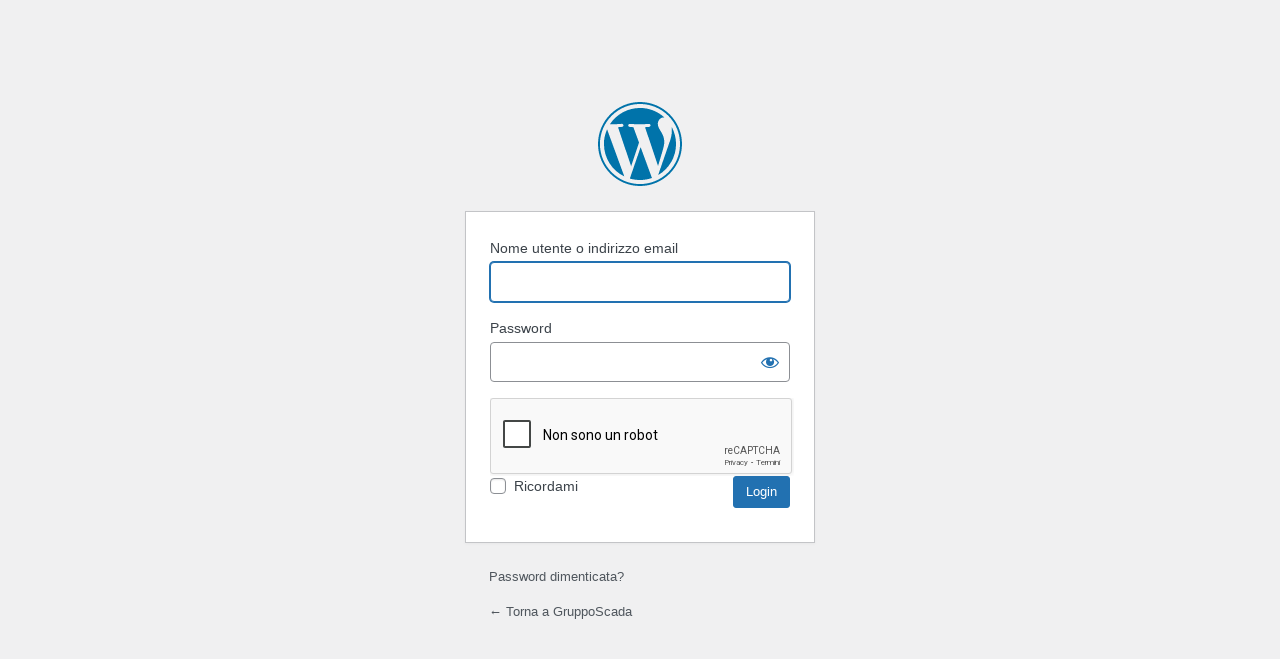

--- FILE ---
content_type: text/html; charset=UTF-8
request_url: https://www.grupposcada.it/scada/wp-login.php
body_size: 2823
content:
<!DOCTYPE html>
	<html lang="it-IT">
	<head>
	<meta http-equiv="Content-Type" content="text/html; charset=UTF-8" />
	<title>Login &lsaquo; GruppoScada &#8212; WordPress</title>
		<script src="https://www.google.com/recaptcha/api.js?hl=it" async defer></script>
    <style type="text/css">
        #login {
            width: 350px !important;
        }
		.x_recaptcha_error {
			color:#F00;
			font-weight: 900;
		}
		.x_recaptcha_wrapper {
			padding-bottom: 4%;
		}
    </style>
<meta name='robots' content='max-image-preview:large, noindex, noarchive' />
<link rel='dns-prefetch' href='//s.w.org' />
<script type='text/javascript' src='https://www.grupposcada.it/scada/wp-includes/js/jquery/jquery.min.js?ver=3.6.0' id='jquery-core-js'></script>
<script type='text/javascript' src='https://www.grupposcada.it/scada/wp-includes/js/jquery/jquery-migrate.min.js?ver=3.3.2' id='jquery-migrate-js'></script>
<script type='text/javascript' src='https://www.grupposcada.it/scada/wp-content/plugins/mailchimp/js/scrollTo.js?ver=1.5.8' id='jquery_scrollto-js'></script>
<script type='text/javascript' src='https://www.grupposcada.it/scada/wp-includes/js/jquery/jquery.form.min.js?ver=4.3.0' id='jquery-form-js'></script>
<script type='text/javascript' id='mailchimpSF_main_js-js-extra'>
/* <![CDATA[ */
var mailchimpSF = {"ajax_url":"https:\/\/www.grupposcada.it\/scada\/"};
/* ]]> */
</script>
<script type='text/javascript' src='https://www.grupposcada.it/scada/wp-content/plugins/mailchimp/js/mailchimp.js?ver=1.5.8' id='mailchimpSF_main_js-js'></script>
<script type='text/javascript' src='https://www.grupposcada.it/scada/wp-includes/js/jquery/ui/core.min.js?ver=1.12.1' id='jquery-ui-core-js'></script>
<script type='text/javascript' src='https://www.grupposcada.it/scada/wp-content/plugins/mailchimp/js/datepicker.js?ver=5.8.3' id='datepicker-js'></script>
<link rel='stylesheet' id='flick-css'  href='https://www.grupposcada.it/scada/wp-content/plugins/mailchimp/css/flick/flick.css?ver=5.8.3' type='text/css' media='all' />
<link rel='stylesheet' id='mailchimpSF_main_css-css'  href='https://www.grupposcada.it/scada/scada/?mcsf_action=main_css&#038;ver=5.8.3' type='text/css' media='all' />
<!--[if IE]>
<link rel='stylesheet' id='mailchimpSF_ie_css-css'  href='https://www.grupposcada.it/scada/wp-content/plugins/mailchimp/css/ie.css?ver=5.8.3' type='text/css' media='all' />
<![endif]-->
<link rel='stylesheet' id='dashicons-css'  href='https://www.grupposcada.it/scada/wp-includes/css/dashicons.min.css?ver=5.8.3' type='text/css' media='all' />
<link rel='stylesheet' id='buttons-css'  href='https://www.grupposcada.it/scada/wp-includes/css/buttons.min.css?ver=5.8.3' type='text/css' media='all' />
<link rel='stylesheet' id='forms-css'  href='https://www.grupposcada.it/scada/wp-admin/css/forms.min.css?ver=5.8.3' type='text/css' media='all' />
<link rel='stylesheet' id='l10n-css'  href='https://www.grupposcada.it/scada/wp-admin/css/l10n.min.css?ver=5.8.3' type='text/css' media='all' />
<link rel='stylesheet' id='login-css'  href='https://www.grupposcada.it/scada/wp-admin/css/login.min.css?ver=5.8.3' type='text/css' media='all' />
	<meta name='referrer' content='strict-origin-when-cross-origin' />
		<meta name="viewport" content="width=device-width" />
		</head>
	<body class="login no-js login-action-login wp-core-ui  locale-it-it">
	<script type="text/javascript">
		document.body.className = document.body.className.replace('no-js','js');
	</script>
		<div id="login">
		<h1><a href="https://it.wordpress.org/">Powered by WordPress</a></h1>
	
		<form name="loginform" id="loginform" action="https://www.grupposcada.it/scada/wp-login.php" method="post">
			<p>
				<label for="user_login">Nome utente o indirizzo email</label>
				<input type="text" name="log" id="user_login" class="input" value="" size="20" autocapitalize="off" />
			</p>

			<div class="user-pass-wrap">
				<label for="user_pass">Password</label>
				<div class="wp-pwd">
					<input type="password" name="pwd" id="user_pass" class="input password-input" value="" size="20" />
					<button type="button" class="button button-secondary wp-hide-pw hide-if-no-js" data-toggle="0" aria-label="Mostra password">
						<span class="dashicons dashicons-visibility" aria-hidden="true"></span>
					</button>
				</div>
			</div>
			
			<div class="x_recaptcha_wrapper"><div class="g-recaptcha" data-sitekey="6Ld1sCATAAAAAOEAwC8LsXC_fAFEthZSbLqE6jYX" data-theme="light"></div></div>			<p class="forgetmenot"><input name="rememberme" type="checkbox" id="rememberme" value="forever"  /> <label for="rememberme">Ricordami</label></p>
			<p class="submit">
				<input type="submit" name="wp-submit" id="wp-submit" class="button button-primary button-large" value="Login" />
									<input type="hidden" name="redirect_to" value="https://www.grupposcada.it/scada/wp-admin/" />
									<input type="hidden" name="testcookie" value="1" />
			</p>
		</form>

					<p id="nav">
								<a href="https://www.grupposcada.it/scada/wp-login.php?action=lostpassword">Password dimenticata?</a>
			</p>
					<script type="text/javascript">
			function wp_attempt_focus() {setTimeout( function() {try {d = document.getElementById( "user_login" );d.focus(); d.select();} catch( er ) {}}, 200);}
wp_attempt_focus();
if ( typeof wpOnload === 'function' ) { wpOnload() }		</script>
				<p id="backtoblog">
			<a href="https://www.grupposcada.it/scada/">&larr; Torna a GruppoScada</a>		</p>
			</div>
	<script type='text/javascript' id='zxcvbn-async-js-extra'>
/* <![CDATA[ */
var _zxcvbnSettings = {"src":"https:\/\/www.grupposcada.it\/scada\/wp-includes\/js\/zxcvbn.min.js"};
/* ]]> */
</script>
<script type='text/javascript' src='https://www.grupposcada.it/scada/wp-includes/js/zxcvbn-async.min.js?ver=1.0' id='zxcvbn-async-js'></script>
<script type='text/javascript' src='https://www.grupposcada.it/scada/wp-includes/js/dist/vendor/regenerator-runtime.min.js?ver=0.13.7' id='regenerator-runtime-js'></script>
<script type='text/javascript' src='https://www.grupposcada.it/scada/wp-includes/js/dist/vendor/wp-polyfill.min.js?ver=3.15.0' id='wp-polyfill-js'></script>
<script type='text/javascript' src='https://www.grupposcada.it/scada/wp-includes/js/dist/hooks.min.js?ver=a7edae857aab69d69fa10d5aef23a5de' id='wp-hooks-js'></script>
<script type='text/javascript' src='https://www.grupposcada.it/scada/wp-includes/js/dist/i18n.min.js?ver=5f1269854226b4dd90450db411a12b79' id='wp-i18n-js'></script>
<script type='text/javascript' id='wp-i18n-js-after'>
wp.i18n.setLocaleData( { 'text direction\u0004ltr': [ 'ltr' ] } );
</script>
<script type='text/javascript' id='password-strength-meter-js-extra'>
/* <![CDATA[ */
var pwsL10n = {"unknown":"Efficacia della password sconosciuta","short":"Molto debole","bad":"Debole","good":"Media","strong":"Forte","mismatch":"Mancata corrispondenza"};
/* ]]> */
</script>
<script type='text/javascript' id='password-strength-meter-js-translations'>
( function( domain, translations ) {
	var localeData = translations.locale_data[ domain ] || translations.locale_data.messages;
	localeData[""].domain = domain;
	wp.i18n.setLocaleData( localeData, domain );
} )( "default", {"translation-revision-date":"2022-01-20 09:08:41+0000","generator":"GlotPress\/3.0.0-alpha.2","domain":"messages","locale_data":{"messages":{"":{"domain":"messages","plural-forms":"nplurals=2; plural=n != 1;","lang":"it"},"%1$s is deprecated since version %2$s! Use %3$s instead. Please consider writing more inclusive code.":["%1$s \u00e8 deprecata sin dalla versione %2$s! Usa %3$s al suo posto. Prova a scrivere del codice pi\u00f9 inclusivo."]}},"comment":{"reference":"wp-admin\/js\/password-strength-meter.js"}} );
</script>
<script type='text/javascript' src='https://www.grupposcada.it/scada/wp-admin/js/password-strength-meter.min.js?ver=5.8.3' id='password-strength-meter-js'></script>
<script type='text/javascript' src='https://www.grupposcada.it/scada/wp-includes/js/underscore.min.js?ver=1.13.1' id='underscore-js'></script>
<script type='text/javascript' id='wp-util-js-extra'>
/* <![CDATA[ */
var _wpUtilSettings = {"ajax":{"url":"\/scada\/wp-admin\/admin-ajax.php"}};
/* ]]> */
</script>
<script type='text/javascript' src='https://www.grupposcada.it/scada/wp-includes/js/wp-util.min.js?ver=5.8.3' id='wp-util-js'></script>
<script type='text/javascript' id='user-profile-js-extra'>
/* <![CDATA[ */
var userProfileL10n = {"user_id":"0","nonce":"f8e23d9935"};
/* ]]> */
</script>
<script type='text/javascript' id='user-profile-js-translations'>
( function( domain, translations ) {
	var localeData = translations.locale_data[ domain ] || translations.locale_data.messages;
	localeData[""].domain = domain;
	wp.i18n.setLocaleData( localeData, domain );
} )( "default", {"translation-revision-date":"2022-01-20 09:08:41+0000","generator":"GlotPress\/3.0.0-alpha.2","domain":"messages","locale_data":{"messages":{"":{"domain":"messages","plural-forms":"nplurals=2; plural=n != 1;","lang":"it"},"Your new password has not been saved.":["La tua nuova password non \u00e8 stata salvata."],"Hide":["Nascondi"],"Show":["Visualizza"],"Show password":["Mostra password"],"Confirm use of weak password":["Conferma l'uso della password debole."],"Hide password":["Nascondi password"]}},"comment":{"reference":"wp-admin\/js\/user-profile.js"}} );
</script>
<script type='text/javascript' src='https://www.grupposcada.it/scada/wp-admin/js/user-profile.min.js?ver=5.8.3' id='user-profile-js'></script>
	<div class="clear"></div>
	<script defer src="https://static.cloudflareinsights.com/beacon.min.js/vcd15cbe7772f49c399c6a5babf22c1241717689176015" integrity="sha512-ZpsOmlRQV6y907TI0dKBHq9Md29nnaEIPlkf84rnaERnq6zvWvPUqr2ft8M1aS28oN72PdrCzSjY4U6VaAw1EQ==" data-cf-beacon='{"version":"2024.11.0","token":"210168ca103c44c4945481c787bd7867","r":1,"server_timing":{"name":{"cfCacheStatus":true,"cfEdge":true,"cfExtPri":true,"cfL4":true,"cfOrigin":true,"cfSpeedBrain":true},"location_startswith":null}}' crossorigin="anonymous"></script>
</body>
	</html>
	

--- FILE ---
content_type: text/html; charset=utf-8
request_url: https://www.google.com/recaptcha/api2/anchor?ar=1&k=6Ld1sCATAAAAAOEAwC8LsXC_fAFEthZSbLqE6jYX&co=aHR0cHM6Ly93d3cuZ3J1cHBvc2NhZGEuaXQ6NDQz&hl=it&v=PoyoqOPhxBO7pBk68S4YbpHZ&theme=light&size=normal&anchor-ms=20000&execute-ms=30000&cb=yvxmnw2ku7no
body_size: 49605
content:
<!DOCTYPE HTML><html dir="ltr" lang="it"><head><meta http-equiv="Content-Type" content="text/html; charset=UTF-8">
<meta http-equiv="X-UA-Compatible" content="IE=edge">
<title>reCAPTCHA</title>
<style type="text/css">
/* cyrillic-ext */
@font-face {
  font-family: 'Roboto';
  font-style: normal;
  font-weight: 400;
  font-stretch: 100%;
  src: url(//fonts.gstatic.com/s/roboto/v48/KFO7CnqEu92Fr1ME7kSn66aGLdTylUAMa3GUBHMdazTgWw.woff2) format('woff2');
  unicode-range: U+0460-052F, U+1C80-1C8A, U+20B4, U+2DE0-2DFF, U+A640-A69F, U+FE2E-FE2F;
}
/* cyrillic */
@font-face {
  font-family: 'Roboto';
  font-style: normal;
  font-weight: 400;
  font-stretch: 100%;
  src: url(//fonts.gstatic.com/s/roboto/v48/KFO7CnqEu92Fr1ME7kSn66aGLdTylUAMa3iUBHMdazTgWw.woff2) format('woff2');
  unicode-range: U+0301, U+0400-045F, U+0490-0491, U+04B0-04B1, U+2116;
}
/* greek-ext */
@font-face {
  font-family: 'Roboto';
  font-style: normal;
  font-weight: 400;
  font-stretch: 100%;
  src: url(//fonts.gstatic.com/s/roboto/v48/KFO7CnqEu92Fr1ME7kSn66aGLdTylUAMa3CUBHMdazTgWw.woff2) format('woff2');
  unicode-range: U+1F00-1FFF;
}
/* greek */
@font-face {
  font-family: 'Roboto';
  font-style: normal;
  font-weight: 400;
  font-stretch: 100%;
  src: url(//fonts.gstatic.com/s/roboto/v48/KFO7CnqEu92Fr1ME7kSn66aGLdTylUAMa3-UBHMdazTgWw.woff2) format('woff2');
  unicode-range: U+0370-0377, U+037A-037F, U+0384-038A, U+038C, U+038E-03A1, U+03A3-03FF;
}
/* math */
@font-face {
  font-family: 'Roboto';
  font-style: normal;
  font-weight: 400;
  font-stretch: 100%;
  src: url(//fonts.gstatic.com/s/roboto/v48/KFO7CnqEu92Fr1ME7kSn66aGLdTylUAMawCUBHMdazTgWw.woff2) format('woff2');
  unicode-range: U+0302-0303, U+0305, U+0307-0308, U+0310, U+0312, U+0315, U+031A, U+0326-0327, U+032C, U+032F-0330, U+0332-0333, U+0338, U+033A, U+0346, U+034D, U+0391-03A1, U+03A3-03A9, U+03B1-03C9, U+03D1, U+03D5-03D6, U+03F0-03F1, U+03F4-03F5, U+2016-2017, U+2034-2038, U+203C, U+2040, U+2043, U+2047, U+2050, U+2057, U+205F, U+2070-2071, U+2074-208E, U+2090-209C, U+20D0-20DC, U+20E1, U+20E5-20EF, U+2100-2112, U+2114-2115, U+2117-2121, U+2123-214F, U+2190, U+2192, U+2194-21AE, U+21B0-21E5, U+21F1-21F2, U+21F4-2211, U+2213-2214, U+2216-22FF, U+2308-230B, U+2310, U+2319, U+231C-2321, U+2336-237A, U+237C, U+2395, U+239B-23B7, U+23D0, U+23DC-23E1, U+2474-2475, U+25AF, U+25B3, U+25B7, U+25BD, U+25C1, U+25CA, U+25CC, U+25FB, U+266D-266F, U+27C0-27FF, U+2900-2AFF, U+2B0E-2B11, U+2B30-2B4C, U+2BFE, U+3030, U+FF5B, U+FF5D, U+1D400-1D7FF, U+1EE00-1EEFF;
}
/* symbols */
@font-face {
  font-family: 'Roboto';
  font-style: normal;
  font-weight: 400;
  font-stretch: 100%;
  src: url(//fonts.gstatic.com/s/roboto/v48/KFO7CnqEu92Fr1ME7kSn66aGLdTylUAMaxKUBHMdazTgWw.woff2) format('woff2');
  unicode-range: U+0001-000C, U+000E-001F, U+007F-009F, U+20DD-20E0, U+20E2-20E4, U+2150-218F, U+2190, U+2192, U+2194-2199, U+21AF, U+21E6-21F0, U+21F3, U+2218-2219, U+2299, U+22C4-22C6, U+2300-243F, U+2440-244A, U+2460-24FF, U+25A0-27BF, U+2800-28FF, U+2921-2922, U+2981, U+29BF, U+29EB, U+2B00-2BFF, U+4DC0-4DFF, U+FFF9-FFFB, U+10140-1018E, U+10190-1019C, U+101A0, U+101D0-101FD, U+102E0-102FB, U+10E60-10E7E, U+1D2C0-1D2D3, U+1D2E0-1D37F, U+1F000-1F0FF, U+1F100-1F1AD, U+1F1E6-1F1FF, U+1F30D-1F30F, U+1F315, U+1F31C, U+1F31E, U+1F320-1F32C, U+1F336, U+1F378, U+1F37D, U+1F382, U+1F393-1F39F, U+1F3A7-1F3A8, U+1F3AC-1F3AF, U+1F3C2, U+1F3C4-1F3C6, U+1F3CA-1F3CE, U+1F3D4-1F3E0, U+1F3ED, U+1F3F1-1F3F3, U+1F3F5-1F3F7, U+1F408, U+1F415, U+1F41F, U+1F426, U+1F43F, U+1F441-1F442, U+1F444, U+1F446-1F449, U+1F44C-1F44E, U+1F453, U+1F46A, U+1F47D, U+1F4A3, U+1F4B0, U+1F4B3, U+1F4B9, U+1F4BB, U+1F4BF, U+1F4C8-1F4CB, U+1F4D6, U+1F4DA, U+1F4DF, U+1F4E3-1F4E6, U+1F4EA-1F4ED, U+1F4F7, U+1F4F9-1F4FB, U+1F4FD-1F4FE, U+1F503, U+1F507-1F50B, U+1F50D, U+1F512-1F513, U+1F53E-1F54A, U+1F54F-1F5FA, U+1F610, U+1F650-1F67F, U+1F687, U+1F68D, U+1F691, U+1F694, U+1F698, U+1F6AD, U+1F6B2, U+1F6B9-1F6BA, U+1F6BC, U+1F6C6-1F6CF, U+1F6D3-1F6D7, U+1F6E0-1F6EA, U+1F6F0-1F6F3, U+1F6F7-1F6FC, U+1F700-1F7FF, U+1F800-1F80B, U+1F810-1F847, U+1F850-1F859, U+1F860-1F887, U+1F890-1F8AD, U+1F8B0-1F8BB, U+1F8C0-1F8C1, U+1F900-1F90B, U+1F93B, U+1F946, U+1F984, U+1F996, U+1F9E9, U+1FA00-1FA6F, U+1FA70-1FA7C, U+1FA80-1FA89, U+1FA8F-1FAC6, U+1FACE-1FADC, U+1FADF-1FAE9, U+1FAF0-1FAF8, U+1FB00-1FBFF;
}
/* vietnamese */
@font-face {
  font-family: 'Roboto';
  font-style: normal;
  font-weight: 400;
  font-stretch: 100%;
  src: url(//fonts.gstatic.com/s/roboto/v48/KFO7CnqEu92Fr1ME7kSn66aGLdTylUAMa3OUBHMdazTgWw.woff2) format('woff2');
  unicode-range: U+0102-0103, U+0110-0111, U+0128-0129, U+0168-0169, U+01A0-01A1, U+01AF-01B0, U+0300-0301, U+0303-0304, U+0308-0309, U+0323, U+0329, U+1EA0-1EF9, U+20AB;
}
/* latin-ext */
@font-face {
  font-family: 'Roboto';
  font-style: normal;
  font-weight: 400;
  font-stretch: 100%;
  src: url(//fonts.gstatic.com/s/roboto/v48/KFO7CnqEu92Fr1ME7kSn66aGLdTylUAMa3KUBHMdazTgWw.woff2) format('woff2');
  unicode-range: U+0100-02BA, U+02BD-02C5, U+02C7-02CC, U+02CE-02D7, U+02DD-02FF, U+0304, U+0308, U+0329, U+1D00-1DBF, U+1E00-1E9F, U+1EF2-1EFF, U+2020, U+20A0-20AB, U+20AD-20C0, U+2113, U+2C60-2C7F, U+A720-A7FF;
}
/* latin */
@font-face {
  font-family: 'Roboto';
  font-style: normal;
  font-weight: 400;
  font-stretch: 100%;
  src: url(//fonts.gstatic.com/s/roboto/v48/KFO7CnqEu92Fr1ME7kSn66aGLdTylUAMa3yUBHMdazQ.woff2) format('woff2');
  unicode-range: U+0000-00FF, U+0131, U+0152-0153, U+02BB-02BC, U+02C6, U+02DA, U+02DC, U+0304, U+0308, U+0329, U+2000-206F, U+20AC, U+2122, U+2191, U+2193, U+2212, U+2215, U+FEFF, U+FFFD;
}
/* cyrillic-ext */
@font-face {
  font-family: 'Roboto';
  font-style: normal;
  font-weight: 500;
  font-stretch: 100%;
  src: url(//fonts.gstatic.com/s/roboto/v48/KFO7CnqEu92Fr1ME7kSn66aGLdTylUAMa3GUBHMdazTgWw.woff2) format('woff2');
  unicode-range: U+0460-052F, U+1C80-1C8A, U+20B4, U+2DE0-2DFF, U+A640-A69F, U+FE2E-FE2F;
}
/* cyrillic */
@font-face {
  font-family: 'Roboto';
  font-style: normal;
  font-weight: 500;
  font-stretch: 100%;
  src: url(//fonts.gstatic.com/s/roboto/v48/KFO7CnqEu92Fr1ME7kSn66aGLdTylUAMa3iUBHMdazTgWw.woff2) format('woff2');
  unicode-range: U+0301, U+0400-045F, U+0490-0491, U+04B0-04B1, U+2116;
}
/* greek-ext */
@font-face {
  font-family: 'Roboto';
  font-style: normal;
  font-weight: 500;
  font-stretch: 100%;
  src: url(//fonts.gstatic.com/s/roboto/v48/KFO7CnqEu92Fr1ME7kSn66aGLdTylUAMa3CUBHMdazTgWw.woff2) format('woff2');
  unicode-range: U+1F00-1FFF;
}
/* greek */
@font-face {
  font-family: 'Roboto';
  font-style: normal;
  font-weight: 500;
  font-stretch: 100%;
  src: url(//fonts.gstatic.com/s/roboto/v48/KFO7CnqEu92Fr1ME7kSn66aGLdTylUAMa3-UBHMdazTgWw.woff2) format('woff2');
  unicode-range: U+0370-0377, U+037A-037F, U+0384-038A, U+038C, U+038E-03A1, U+03A3-03FF;
}
/* math */
@font-face {
  font-family: 'Roboto';
  font-style: normal;
  font-weight: 500;
  font-stretch: 100%;
  src: url(//fonts.gstatic.com/s/roboto/v48/KFO7CnqEu92Fr1ME7kSn66aGLdTylUAMawCUBHMdazTgWw.woff2) format('woff2');
  unicode-range: U+0302-0303, U+0305, U+0307-0308, U+0310, U+0312, U+0315, U+031A, U+0326-0327, U+032C, U+032F-0330, U+0332-0333, U+0338, U+033A, U+0346, U+034D, U+0391-03A1, U+03A3-03A9, U+03B1-03C9, U+03D1, U+03D5-03D6, U+03F0-03F1, U+03F4-03F5, U+2016-2017, U+2034-2038, U+203C, U+2040, U+2043, U+2047, U+2050, U+2057, U+205F, U+2070-2071, U+2074-208E, U+2090-209C, U+20D0-20DC, U+20E1, U+20E5-20EF, U+2100-2112, U+2114-2115, U+2117-2121, U+2123-214F, U+2190, U+2192, U+2194-21AE, U+21B0-21E5, U+21F1-21F2, U+21F4-2211, U+2213-2214, U+2216-22FF, U+2308-230B, U+2310, U+2319, U+231C-2321, U+2336-237A, U+237C, U+2395, U+239B-23B7, U+23D0, U+23DC-23E1, U+2474-2475, U+25AF, U+25B3, U+25B7, U+25BD, U+25C1, U+25CA, U+25CC, U+25FB, U+266D-266F, U+27C0-27FF, U+2900-2AFF, U+2B0E-2B11, U+2B30-2B4C, U+2BFE, U+3030, U+FF5B, U+FF5D, U+1D400-1D7FF, U+1EE00-1EEFF;
}
/* symbols */
@font-face {
  font-family: 'Roboto';
  font-style: normal;
  font-weight: 500;
  font-stretch: 100%;
  src: url(//fonts.gstatic.com/s/roboto/v48/KFO7CnqEu92Fr1ME7kSn66aGLdTylUAMaxKUBHMdazTgWw.woff2) format('woff2');
  unicode-range: U+0001-000C, U+000E-001F, U+007F-009F, U+20DD-20E0, U+20E2-20E4, U+2150-218F, U+2190, U+2192, U+2194-2199, U+21AF, U+21E6-21F0, U+21F3, U+2218-2219, U+2299, U+22C4-22C6, U+2300-243F, U+2440-244A, U+2460-24FF, U+25A0-27BF, U+2800-28FF, U+2921-2922, U+2981, U+29BF, U+29EB, U+2B00-2BFF, U+4DC0-4DFF, U+FFF9-FFFB, U+10140-1018E, U+10190-1019C, U+101A0, U+101D0-101FD, U+102E0-102FB, U+10E60-10E7E, U+1D2C0-1D2D3, U+1D2E0-1D37F, U+1F000-1F0FF, U+1F100-1F1AD, U+1F1E6-1F1FF, U+1F30D-1F30F, U+1F315, U+1F31C, U+1F31E, U+1F320-1F32C, U+1F336, U+1F378, U+1F37D, U+1F382, U+1F393-1F39F, U+1F3A7-1F3A8, U+1F3AC-1F3AF, U+1F3C2, U+1F3C4-1F3C6, U+1F3CA-1F3CE, U+1F3D4-1F3E0, U+1F3ED, U+1F3F1-1F3F3, U+1F3F5-1F3F7, U+1F408, U+1F415, U+1F41F, U+1F426, U+1F43F, U+1F441-1F442, U+1F444, U+1F446-1F449, U+1F44C-1F44E, U+1F453, U+1F46A, U+1F47D, U+1F4A3, U+1F4B0, U+1F4B3, U+1F4B9, U+1F4BB, U+1F4BF, U+1F4C8-1F4CB, U+1F4D6, U+1F4DA, U+1F4DF, U+1F4E3-1F4E6, U+1F4EA-1F4ED, U+1F4F7, U+1F4F9-1F4FB, U+1F4FD-1F4FE, U+1F503, U+1F507-1F50B, U+1F50D, U+1F512-1F513, U+1F53E-1F54A, U+1F54F-1F5FA, U+1F610, U+1F650-1F67F, U+1F687, U+1F68D, U+1F691, U+1F694, U+1F698, U+1F6AD, U+1F6B2, U+1F6B9-1F6BA, U+1F6BC, U+1F6C6-1F6CF, U+1F6D3-1F6D7, U+1F6E0-1F6EA, U+1F6F0-1F6F3, U+1F6F7-1F6FC, U+1F700-1F7FF, U+1F800-1F80B, U+1F810-1F847, U+1F850-1F859, U+1F860-1F887, U+1F890-1F8AD, U+1F8B0-1F8BB, U+1F8C0-1F8C1, U+1F900-1F90B, U+1F93B, U+1F946, U+1F984, U+1F996, U+1F9E9, U+1FA00-1FA6F, U+1FA70-1FA7C, U+1FA80-1FA89, U+1FA8F-1FAC6, U+1FACE-1FADC, U+1FADF-1FAE9, U+1FAF0-1FAF8, U+1FB00-1FBFF;
}
/* vietnamese */
@font-face {
  font-family: 'Roboto';
  font-style: normal;
  font-weight: 500;
  font-stretch: 100%;
  src: url(//fonts.gstatic.com/s/roboto/v48/KFO7CnqEu92Fr1ME7kSn66aGLdTylUAMa3OUBHMdazTgWw.woff2) format('woff2');
  unicode-range: U+0102-0103, U+0110-0111, U+0128-0129, U+0168-0169, U+01A0-01A1, U+01AF-01B0, U+0300-0301, U+0303-0304, U+0308-0309, U+0323, U+0329, U+1EA0-1EF9, U+20AB;
}
/* latin-ext */
@font-face {
  font-family: 'Roboto';
  font-style: normal;
  font-weight: 500;
  font-stretch: 100%;
  src: url(//fonts.gstatic.com/s/roboto/v48/KFO7CnqEu92Fr1ME7kSn66aGLdTylUAMa3KUBHMdazTgWw.woff2) format('woff2');
  unicode-range: U+0100-02BA, U+02BD-02C5, U+02C7-02CC, U+02CE-02D7, U+02DD-02FF, U+0304, U+0308, U+0329, U+1D00-1DBF, U+1E00-1E9F, U+1EF2-1EFF, U+2020, U+20A0-20AB, U+20AD-20C0, U+2113, U+2C60-2C7F, U+A720-A7FF;
}
/* latin */
@font-face {
  font-family: 'Roboto';
  font-style: normal;
  font-weight: 500;
  font-stretch: 100%;
  src: url(//fonts.gstatic.com/s/roboto/v48/KFO7CnqEu92Fr1ME7kSn66aGLdTylUAMa3yUBHMdazQ.woff2) format('woff2');
  unicode-range: U+0000-00FF, U+0131, U+0152-0153, U+02BB-02BC, U+02C6, U+02DA, U+02DC, U+0304, U+0308, U+0329, U+2000-206F, U+20AC, U+2122, U+2191, U+2193, U+2212, U+2215, U+FEFF, U+FFFD;
}
/* cyrillic-ext */
@font-face {
  font-family: 'Roboto';
  font-style: normal;
  font-weight: 900;
  font-stretch: 100%;
  src: url(//fonts.gstatic.com/s/roboto/v48/KFO7CnqEu92Fr1ME7kSn66aGLdTylUAMa3GUBHMdazTgWw.woff2) format('woff2');
  unicode-range: U+0460-052F, U+1C80-1C8A, U+20B4, U+2DE0-2DFF, U+A640-A69F, U+FE2E-FE2F;
}
/* cyrillic */
@font-face {
  font-family: 'Roboto';
  font-style: normal;
  font-weight: 900;
  font-stretch: 100%;
  src: url(//fonts.gstatic.com/s/roboto/v48/KFO7CnqEu92Fr1ME7kSn66aGLdTylUAMa3iUBHMdazTgWw.woff2) format('woff2');
  unicode-range: U+0301, U+0400-045F, U+0490-0491, U+04B0-04B1, U+2116;
}
/* greek-ext */
@font-face {
  font-family: 'Roboto';
  font-style: normal;
  font-weight: 900;
  font-stretch: 100%;
  src: url(//fonts.gstatic.com/s/roboto/v48/KFO7CnqEu92Fr1ME7kSn66aGLdTylUAMa3CUBHMdazTgWw.woff2) format('woff2');
  unicode-range: U+1F00-1FFF;
}
/* greek */
@font-face {
  font-family: 'Roboto';
  font-style: normal;
  font-weight: 900;
  font-stretch: 100%;
  src: url(//fonts.gstatic.com/s/roboto/v48/KFO7CnqEu92Fr1ME7kSn66aGLdTylUAMa3-UBHMdazTgWw.woff2) format('woff2');
  unicode-range: U+0370-0377, U+037A-037F, U+0384-038A, U+038C, U+038E-03A1, U+03A3-03FF;
}
/* math */
@font-face {
  font-family: 'Roboto';
  font-style: normal;
  font-weight: 900;
  font-stretch: 100%;
  src: url(//fonts.gstatic.com/s/roboto/v48/KFO7CnqEu92Fr1ME7kSn66aGLdTylUAMawCUBHMdazTgWw.woff2) format('woff2');
  unicode-range: U+0302-0303, U+0305, U+0307-0308, U+0310, U+0312, U+0315, U+031A, U+0326-0327, U+032C, U+032F-0330, U+0332-0333, U+0338, U+033A, U+0346, U+034D, U+0391-03A1, U+03A3-03A9, U+03B1-03C9, U+03D1, U+03D5-03D6, U+03F0-03F1, U+03F4-03F5, U+2016-2017, U+2034-2038, U+203C, U+2040, U+2043, U+2047, U+2050, U+2057, U+205F, U+2070-2071, U+2074-208E, U+2090-209C, U+20D0-20DC, U+20E1, U+20E5-20EF, U+2100-2112, U+2114-2115, U+2117-2121, U+2123-214F, U+2190, U+2192, U+2194-21AE, U+21B0-21E5, U+21F1-21F2, U+21F4-2211, U+2213-2214, U+2216-22FF, U+2308-230B, U+2310, U+2319, U+231C-2321, U+2336-237A, U+237C, U+2395, U+239B-23B7, U+23D0, U+23DC-23E1, U+2474-2475, U+25AF, U+25B3, U+25B7, U+25BD, U+25C1, U+25CA, U+25CC, U+25FB, U+266D-266F, U+27C0-27FF, U+2900-2AFF, U+2B0E-2B11, U+2B30-2B4C, U+2BFE, U+3030, U+FF5B, U+FF5D, U+1D400-1D7FF, U+1EE00-1EEFF;
}
/* symbols */
@font-face {
  font-family: 'Roboto';
  font-style: normal;
  font-weight: 900;
  font-stretch: 100%;
  src: url(//fonts.gstatic.com/s/roboto/v48/KFO7CnqEu92Fr1ME7kSn66aGLdTylUAMaxKUBHMdazTgWw.woff2) format('woff2');
  unicode-range: U+0001-000C, U+000E-001F, U+007F-009F, U+20DD-20E0, U+20E2-20E4, U+2150-218F, U+2190, U+2192, U+2194-2199, U+21AF, U+21E6-21F0, U+21F3, U+2218-2219, U+2299, U+22C4-22C6, U+2300-243F, U+2440-244A, U+2460-24FF, U+25A0-27BF, U+2800-28FF, U+2921-2922, U+2981, U+29BF, U+29EB, U+2B00-2BFF, U+4DC0-4DFF, U+FFF9-FFFB, U+10140-1018E, U+10190-1019C, U+101A0, U+101D0-101FD, U+102E0-102FB, U+10E60-10E7E, U+1D2C0-1D2D3, U+1D2E0-1D37F, U+1F000-1F0FF, U+1F100-1F1AD, U+1F1E6-1F1FF, U+1F30D-1F30F, U+1F315, U+1F31C, U+1F31E, U+1F320-1F32C, U+1F336, U+1F378, U+1F37D, U+1F382, U+1F393-1F39F, U+1F3A7-1F3A8, U+1F3AC-1F3AF, U+1F3C2, U+1F3C4-1F3C6, U+1F3CA-1F3CE, U+1F3D4-1F3E0, U+1F3ED, U+1F3F1-1F3F3, U+1F3F5-1F3F7, U+1F408, U+1F415, U+1F41F, U+1F426, U+1F43F, U+1F441-1F442, U+1F444, U+1F446-1F449, U+1F44C-1F44E, U+1F453, U+1F46A, U+1F47D, U+1F4A3, U+1F4B0, U+1F4B3, U+1F4B9, U+1F4BB, U+1F4BF, U+1F4C8-1F4CB, U+1F4D6, U+1F4DA, U+1F4DF, U+1F4E3-1F4E6, U+1F4EA-1F4ED, U+1F4F7, U+1F4F9-1F4FB, U+1F4FD-1F4FE, U+1F503, U+1F507-1F50B, U+1F50D, U+1F512-1F513, U+1F53E-1F54A, U+1F54F-1F5FA, U+1F610, U+1F650-1F67F, U+1F687, U+1F68D, U+1F691, U+1F694, U+1F698, U+1F6AD, U+1F6B2, U+1F6B9-1F6BA, U+1F6BC, U+1F6C6-1F6CF, U+1F6D3-1F6D7, U+1F6E0-1F6EA, U+1F6F0-1F6F3, U+1F6F7-1F6FC, U+1F700-1F7FF, U+1F800-1F80B, U+1F810-1F847, U+1F850-1F859, U+1F860-1F887, U+1F890-1F8AD, U+1F8B0-1F8BB, U+1F8C0-1F8C1, U+1F900-1F90B, U+1F93B, U+1F946, U+1F984, U+1F996, U+1F9E9, U+1FA00-1FA6F, U+1FA70-1FA7C, U+1FA80-1FA89, U+1FA8F-1FAC6, U+1FACE-1FADC, U+1FADF-1FAE9, U+1FAF0-1FAF8, U+1FB00-1FBFF;
}
/* vietnamese */
@font-face {
  font-family: 'Roboto';
  font-style: normal;
  font-weight: 900;
  font-stretch: 100%;
  src: url(//fonts.gstatic.com/s/roboto/v48/KFO7CnqEu92Fr1ME7kSn66aGLdTylUAMa3OUBHMdazTgWw.woff2) format('woff2');
  unicode-range: U+0102-0103, U+0110-0111, U+0128-0129, U+0168-0169, U+01A0-01A1, U+01AF-01B0, U+0300-0301, U+0303-0304, U+0308-0309, U+0323, U+0329, U+1EA0-1EF9, U+20AB;
}
/* latin-ext */
@font-face {
  font-family: 'Roboto';
  font-style: normal;
  font-weight: 900;
  font-stretch: 100%;
  src: url(//fonts.gstatic.com/s/roboto/v48/KFO7CnqEu92Fr1ME7kSn66aGLdTylUAMa3KUBHMdazTgWw.woff2) format('woff2');
  unicode-range: U+0100-02BA, U+02BD-02C5, U+02C7-02CC, U+02CE-02D7, U+02DD-02FF, U+0304, U+0308, U+0329, U+1D00-1DBF, U+1E00-1E9F, U+1EF2-1EFF, U+2020, U+20A0-20AB, U+20AD-20C0, U+2113, U+2C60-2C7F, U+A720-A7FF;
}
/* latin */
@font-face {
  font-family: 'Roboto';
  font-style: normal;
  font-weight: 900;
  font-stretch: 100%;
  src: url(//fonts.gstatic.com/s/roboto/v48/KFO7CnqEu92Fr1ME7kSn66aGLdTylUAMa3yUBHMdazQ.woff2) format('woff2');
  unicode-range: U+0000-00FF, U+0131, U+0152-0153, U+02BB-02BC, U+02C6, U+02DA, U+02DC, U+0304, U+0308, U+0329, U+2000-206F, U+20AC, U+2122, U+2191, U+2193, U+2212, U+2215, U+FEFF, U+FFFD;
}

</style>
<link rel="stylesheet" type="text/css" href="https://www.gstatic.com/recaptcha/releases/PoyoqOPhxBO7pBk68S4YbpHZ/styles__ltr.css">
<script nonce="r-wRRe0F7ThkY340TJy8ew" type="text/javascript">window['__recaptcha_api'] = 'https://www.google.com/recaptcha/api2/';</script>
<script type="text/javascript" src="https://www.gstatic.com/recaptcha/releases/PoyoqOPhxBO7pBk68S4YbpHZ/recaptcha__it.js" nonce="r-wRRe0F7ThkY340TJy8ew">
      
    </script></head>
<body><div id="rc-anchor-alert" class="rc-anchor-alert"></div>
<input type="hidden" id="recaptcha-token" value="[base64]">
<script type="text/javascript" nonce="r-wRRe0F7ThkY340TJy8ew">
      recaptcha.anchor.Main.init("[\x22ainput\x22,[\x22bgdata\x22,\x22\x22,\[base64]/[base64]/bmV3IFpbdF0obVswXSk6Sz09Mj9uZXcgWlt0XShtWzBdLG1bMV0pOks9PTM/bmV3IFpbdF0obVswXSxtWzFdLG1bMl0pOks9PTQ/[base64]/[base64]/[base64]/[base64]/[base64]/[base64]/[base64]/[base64]/[base64]/[base64]/[base64]/[base64]/[base64]/[base64]\\u003d\\u003d\x22,\[base64]\x22,\[base64]/DungFwobDmH5Iw5tSwqjCmnvDniZHFWjDk8OaWG7Ds10dw43DvCzCmcOTc8K9LQpKw7DDgkLCgXVAwrfCncOFNsODMcONwpbDr8OUUlFNCWjCt8OnOx/Dq8KRJsKUS8KacQnCuFBewrbDgC/CkHDDojQWwp3Dk8KUwrXDrF5YS8Omw6wvFgIfwotxw5g0D8OWw703woMHBG9xwq9tesKQw6nDjMODw6ZxLsO2w6/[base64]/CpB7CnFhBJnvDgsKGwpzDkMO9FD7ChBvCucO1w5nDjwDDtsO3w7RVUw/CvX1CaHnCg8KiLEFYw5fCj8KFeGd3asKFZUDDusKianvDkcKNw5p5CU1xEsOpF8K4LTJDGmLDu1TCtxQ1w6/DpcKXwohsfR/CoHx3KcKyw67Cmh/ChFLCrMODVcKGwp81O8KDEipww4hKMcOgAzZXwpbDlUI0W0xzwrXDhWYLw58ew4k2I3kme8K/w55Jw6t3dsKHw7ABE8K5KcK/Ey7DhcOcQidnw4DCpsOJVTAlGRrDqMOIw55ODBcRw7wMwo3DqsKKVsObw48dw5HDrHPDosKqwrnDjcOXC8OidMOWw4fDocKJYMKmT8KCwoHDmBvDjEzCh2l/OA3DgsO1wpzDiBHCmsO/wpV5w4HCv0Ilw7DDkTYaVMKQclnDnWzDlgbDvhPCi8KBw50LH8KOTcONI8KOF8Ouw53CqcK/[base64]/[base64]/wrE9w7LDn8Krbx8kwpbDvMK1w7w6ZHvDgMOZw5LCngJPwpfDiMOhJwMyfcOhNMKyw7fDvmzClcOZwofCj8KAK8Oia8OmCMKOw57DtHvCu1AHwpPClnsXOmh8w6M+VzR6wqHCohnCqsO/ScKAKMOaTcONw7HCsMKnZ8O0wq3DvsOSY8O3w7/Dn8KCAwzDjzTDuFTDihVdVwoDwpDDgCPCpcOPw53CgMOuwohPH8KRwqlMDDMbwplqw51MwpjDnlscwq7CmhUoQMOZw43CpMKjcA/CkcOaGMKZX8KjG0ogTknDscKFCMKCw5ltw6nCqF4rwooqwo7CrcKwVT5RMSIVwo3DqAvCplPChlXDm8KHLMK7w63CsyPDkMKdZAHDlBRpw5s4W8KHwqjDn8OCFcOXwq/CvsKcJHjChH/CqRPCvnPDqQc3w64jR8OwZMK6w6EIRMKawr3Cj8Khw7A4L1zDlMOIMHRrEcORXcOHXg3Cl0nCo8Ozw4grHGzCvCdMwqYUMcOtXnxbwpDCh8O2A8KowpDClgN0KcKmcGYzTcKdZC/DqMKXYVzDhMKrwoBnUMK3w4XDl8OVA1UnbR3Dh38IScK0Rg/[base64]/AGF7VR/[base64]/C3FESH/DrVg6w47DrT8kfcKlI8KEw4PDosOVwp7DssK0wr8YW8OhwoXCvsKQV8K9w6kuTcKXw4DChsOlVMKUMA7CoR3DkMOnw5NBYx0Ld8KJw6/CpMKZwqsPwqRXw6YZwpt6wp00w5p6GsKkJ1w7wqfCrMKTwozCrMK5PhopwovCssO5w4NraQjCncOFwrEeX8Ojdx5hL8KAJnpRw4Vlb8OVDTANXMKDwoIGbcK3QjHConQbw5B6wp/DlcOdw6/CgHXCtcK0MMKjwp/CvcKcUBDDmMKCwqzCvB3CiVsTworDiAdew5pGeCrCqMKpwofDnmvCqXDCgcKQwoFpw5k4w5Afwo8ewpXDviIUVsKWM8OBw47CrHp2w6RiwpUAIcOhw7DCsmvCg8K7OMO1fcKGwoPDjArDnhQYw4/Cv8OQw7ZYwqFVw7bCrsOgQwDDgVBUH1DCkQTCgBXDqA5LIgTCpcKQLCFjworCnh/CusORBsKqFWp0TcOHbsK8w67Clk/CpcKfS8Oxw5zCgcKtw4hZAnbCv8K2w5l3w7rDicOFP8KGaMKewovDicOsw44tZ8OpecKIUMOAw705w55kX0l4XA/Cl8KIIXrDiMO4w7xiw4PDhMOfDUzDo0o3wpfCkBl4EGQGaMKHRcKGB0tKw6bDtlZmw5jCo3d0CMKQZwvDqcOowqYDwodJwrUPw6/ChMKpw7zDvELCsEJ5w5dUfMOdUEjDtsK+E8OoUlXCnxs8wq7CmWLCn8Kgw6/CmgAcRBDClcO3wp1xdcKDw41nwr7DtXjDvkoMw6Ahw71/[base64]/[base64]/DuMO3KQFAQ8KbccOoeMOtwo00wpXDocOAEMKRKsOYw7U1WAJGw7AKwptsXxcKNlHChcK8SxLDiMKyw4zCmUvCpcKbwqnCqQ4PVUEhw4/Di8OHK0sgw6dbCioRFjvDlVERwq/[base64]/CmlLDhGpzwopNXMO2cgxtw7ZawqvDjMOjwpxIemcEw7EOWUbDjcK4dDEZQgp4YFg+UQ5xw6J/wrLCtVUow6BIw6kiwoE4w5wAw4U4woE0w7jDixLClzdyw7LDiGFuFwIwDXwxwrE+Kw0jSXHCpsKTw7zCkm7DilrCkxLDlkZrEVUvJsOBwr/[base64]/wqvCtwDDucKvwrPDjGUiFcKLw77DpcKqbGcoCiLCgMKsZTLDncOqb8Ozwp/Cgh9+NcKWwrg6JcOhw5hef8KoCcKVAFx9wrLDvMOnwqjCj3Y8wpdZwrPCsWDDvMKOSXBDw6NXw6tnKxHDgcK0RELCqGhVw4F6wq0RT8O4ESQ9w6jDssK6MMK1wpZbw646WQ8vRCfDlUUiLsO4RRbChcOBJsKGCk0/EcKfPcO6w57DrgvDt8OSwoUqw459AkoBw6PCsQkEasOJwq8fwrbClMK8IRA3w4rDkDRnwpnDlzNYBS7Cm1/[base64]/DqlLCt8K0LG/DklYzXcOfw7QqM8OFG8Oiw5UFw4TDslPDiDgAw6vCm8O/[base64]/[base64]/CsXrDmsOawqLDkyfDnW0Uwr4lAsOhG8OWw6jDuH/DgD/Dvh7DtjVqIHlWwqo2wp7CmxhsZcOoIcOqw7JDYC0hwrMfbkHDhDLDnsOUw6rDkMKxwo8KwpZyw5tQfsO0wqMowrHDucKYw5wCw5XCqMKYQMOJTMOjGcOPAjY5w64aw7thDsKBwoU8ASTDgcK/OMK1ZwnCoMOPwpjDhjzCkcKvw78PwrYawp8kw77ClS4nBsKsbmFWXMK/w5pSPANBwr/[base64]/DqXrDrMK/T0/Dr8OiYStDw6Yvw4Mhw4xAVsOuTMObOALDssOjNsONWTw7BcOzwqAfwp9AOcK8OkoZwqXCuVQAP8OvBEvDnG3DisKjw7/DjmEHRcOGBsKnHlTDj8OAanvCpMONYDLCv8K2RGXDqsKBJgHCpz/DmRzDuDDDknnCsCEEwpLCicOMTsKUw5E7wrFDwpbClMKOCnNULjJ8woLDi8KEwogjwovCvUfChRwlXE7Cr8K1ZTXDvsK9CH7DtcKzBXvDhDPDusOkIA/CsQ3DjsKTwokhcsO7Cndfw6BHwrPCocOsw4czWV8+w5HDjsOYOMOjwr/[base64]/Dh0kqwoYxw70swpfDnxE9wo7Dm8Ojw7RfwoHDtsKew78MYMOCwoLDmhIZbMOiOcOlGl0ww79cCzTDm8K2UcK8w7MNSMKgWnnDlkHCkcK5woHCs8KVwpVUEsKkaMKPwq7Cq8OBw7hKw4LCuxDCu8O/w7wkUAsQN08Fw5TCm8K5R8KdXMKVE2/CpgjCl8OVw78TwpdfKsKsVBU9w6TCisKwHXVKaiXCssKVFkrDr05WZcOxHMKDTDMtwp7DqsOswrnDvzwnWsOjwpHCm8K/w6EQw7x1w69ZwpPDpsOie8OgMsOJw5U2w5tvJsKhKTUdw7TCimAYw77Cr284w6rDpQ3CvAgtwq3CncOVwpoKP3LCpcKVwqoFPMKEecK2w65SZsOuMxU4flHCusKIRcOkZ8O/MSsEYcO9PsOHck49bzXDhMOJwodmYsO4HV8GQ0RNw47ClcKpbF3DlQ7Djw/DjHjCtMKzwpFpccOPwq7ChWnClsOJSizDlwgbdCBKScKALsOtByHDtXQCw6xcCi7CucKiw7LCisOuDwYZw7/[base64]/DoMKOw5XDmAlUwrBOwqRMBVAwwq7DkcO3XcOzZsKwaMKOd0sYwq5gw47Cg0HDmw/DrnJ6fcOEwrl3GsKewqF4wpbCnlbDojNawpfDm8K2wo3Ch8OcDsKSwpTDgMKmw6tpT8OoKz8ww5bDisKWwqnDjigrFjJ4QMKsHHnCq8KnHzjCl8KWw7PDocKyw6rChsO3acOcw5PDkMOqccK1dMKSwqMEEVvCj2lPTcKAw4rDmMKVfcOvc8OBw4kUJnjCpQ/[base64]/Do8KdDMKVwozDnw/Cp2R+woLDiiUveGNgQnrDkgEgVMOofVjDnsKhwqMLe3Bkwps/wowsDX3ClsKvfVFqLTJCwofCp8KvCG7CqSTDo0cpF8ODfMKZw4Qpwp7CmMKAwoTChcKAw60OM8KMwrJ1GMKLw6DCqWHDm8KNwrbChG4Rw6XCqW3DqnbCpcO4Ii/CqHMdw5zCoFBhw6PCpcOxwoXChRXCjMKLw5Eaw4rDlV3DucK1KyAew5rDiwXCvcKpY8K9WsOrK03CvlF3U8KHScOyGjbCncOdw6lKGnnDlmY0XsOdw4HCmcKAOMO+fcK/A8K0w4TDvEfCpRXCoMOyMsKkw5Fjw5nDkwFGbE3DozfCj15Mdl5iwofDj1fCo8OicSLCkMK4P8KYU8K7M2rCpcK5wqbDkcKjEhrCrEzDsSs2w4XCvMKrw7bDi8K/wq5UYB3DucKSw659K8Oiw6fDlxHDhsOVwoLDk25xVMOwwqE+E8K6wqzCn2d5OnrDkWs8w5LDsMKZw5wBcS7CugNlwr3Cn3gfHmzDk0tKS8ODwollFcOYTyc3wpHDqcKbwqLCmcK7w6DDq1/CisOJwrLCrRHDmsKgwrDDncK9w41XS2TDnsKxwqfClMOIIhRmFFPDn8Ofw7Yyc8OgO8KhwqtDU8K+woA/wqLCg8Kkw5rDjcKSwr/Cu1HDtSfCp3LDisOVU8K3SsKxR8OVwrjCgMOQKn7DtXNtwpB5wos1w6zCtcKhwotPwrrCsVk9XnoHwo1sw7zDjC/DpWR9wo3Do1hIBwHDiV9lw7fChzTDnMK2WSUyQMO9w7PCv8Ogw48BK8Ksw5DCuQ3CuB3DiFYSw6hNRgEBw6p3wr9awosGPMKLQT7DpcOkXD7DrmzChwfDvMKyVSgvw5vCt8ONUh/DjsKRH8Kjwqw8LsOqw50NG11TXR8Kw57CksODRsKNw63DvsOHecO5w4xLEMOYF0fCrEfDvmfCoMKewpHCmiQLwpRhOcOHNMKoOMOBAsOhc27DncOvwqQRADLDoyBMw67CvgBdw6phTCRVw7h8woZfw7TCmMOfP8KUSm0Cw7QgS8KGw5/ChsK8SW7ChD4gw4Y3wpzDjMOnJC/DrcOYcgXCs8Kow6HDs8OGw6LCk8OeS8OKJgTDiMK9C8OgwqwoTQzDtcOPwpsmc8KKwobDhwA4RcO8JcKfwr7CrsKMGiLCqcOpF8Kqw7DDllTCoRrDrMO2F11Fwo/DlcOCfhUbw5lOwoomFMO3wpVJPMOTwprDrjfCtBE8G8KMw77Cozpsw5DCoTx9w6xLw6Arw54tNW/DtjHDghnCgMOzOMO/[base64]/[base64]/RCzDl8OCw5HDlcOKbCtyOcK1dUrClwwEw4LCg8OTccOQw43DtB7CuRbDqXLDkgLCrcOKw77DucK4w4Uswr/Dq3bDicKnJgJaw5U7wqXDrcOBwpjCgcOfwqtmwrjDsMK+Im3CvWfCtQ14EcOAbcOaH2R/MA/DnWI4w7kqwrfDtkZTwoQww5FvCxPDssK2worDl8OVbsODEsOaLlXDhXjCo2PCsMKkEXzCpcK4H28nwp7Cm0TClMKzwoHDqC7CiT4FwqNZbMOuNlIxwqgHEQHCvsKKw49two8xUQnDmRx6wrQEw4bDrHfDmMKFw4UXBR/[base64]/Di3PDulPDgcOuw4DDk3DDs8O4w4rCtsKfFktsCMKDwp/ClMOrU2vDl3nCosKMXljCr8KbbsOiwpHDllHDq8Oqw7DCkQRRw64hw4HDk8O/wpnClDZlRDnCi1DDpcKmecKSLlseIxYOL8OtwqtlwpPCn1M3w5ltwrZFH2Bbw5h2ACjCumDDvTRtwrQRw5TCosK/dcKRJig+wqLCmMOkHwh6wp0Aw5BMeibDk8Odw5xQb8O3woHDghAaNsOjwpzDq0UXwoxBBcONcG/Cj1TCv8KWw51Bw5PCgcK5wrjCv8OjL0DDgsKKwqZLbMOEw47ChUopwp81DB8lwrBRw7fDg8OQeSEnw6pLw7XDgcOHPsKAw5Miw6AsGMKMwqcjwp3Dvxh+KD5Bw5k6w4XDksK/wq/[base64]/DiiDDtCRQw4jDu8KXYBzDkDMcK8O+wovDnE/DscOcwrgHwodmMkgML3hMw7rCocKKwpRvWnrDvTXCicO3w7DDu3zDsMOqCS7DjMOnO8KBEcOpw7zCqRXCj8Kmw4HCsVrDh8O6w6/DjcO0w7xlw44vQsOTRDjCgMKAwpjCqmHCuMO0w6LDvSksOcOhw6rDthfCglbCscKfAGLDnBzCiMO3QHDCoVt0dcODwoTClCxtL1HCh8KOwqcdQA5vwrTDqzPCkVpPBAZKw5/Cn1olBDAebiTDpANVw6DDhA/ChirDvsOjwqTDmGZhwpxkScOZw7bDkcKOw5fDlGkDw5Nkw7HDm8OBQ25Uw5fCrcOwwpzDhBvDiMOmfCR6wowgbQ8FwprDigEHwr1ew7QrSsKZdFoiw6pHKsObw5dXLMKqwrzDisObwpZLw4HCjsOSGcKBw5XDusOsBMOMUcKJw4EVwp3DnjVgPW/Cpx0lIBzDrMK/wpzChMOdwp/[base64]/DjsO4wq0DaMKMbCU3w4kqwrR2w77DrHhBHcONw4/CvsODw6jCnMKzwqXDsQMewozDnMODwrBaKcKgwqNTw7rDgF3DiMKXwqLCq1Uxw5wHwonCmQ7CusKAwqdlPMOSwqLDtsOFXwfCjQNvw6jCukdxXsOswq0wbWnDi8KdWE/[base64]/w5fDr8OIwrbDs8KEwrQVw4YadyMkTcOowr/[base64]/CiG8Ka8OIWMOpTsOWa8OtwrzDh1rDgsOFw4fDmXk4NsKnA8OfFXLDlwdCfsKRWMK7worDjmYjQwLDkMKtwoXDrMKCwqAgCSjDhTfCgXNFFU5/w5Z4A8Kuw63DtcKHw5/CrMOuw6LDqcKiMcOAwrYMI8KtPTU4Ym/CmsOhw7QIwocAwqEPYMKwwo3DkgRJwqE7R35WwrJqw6dPDsKBZcOOw5/[base64]/DugQnOsK4w4ksw6LCo8OxQsOZNwzDjwzCu27ChyAqw5gfworDtSFITMOoccKtZ8Kbw6JNFGFRbyTDtcOzHXshwpzCvH/CuB3CtMOhQMO2wq0ywoRFw5QYw5/ClAbDmAltOxcyREvCshbDokHDojhuB8OcwqlowrnDt1zCkMKfwp7DrcKvRxDCocKDw6AtwqnCjMKQwpQkbcORfMO6wqTCo8OSw49iw5kxP8K1w7PChMORX8K+w48xTcKmwrtTGiPCsC/CtMKUKsOKNcOJwpDDrEMcZsO9CMOAwppFw59Zw4FLw4d+AMKceWDCuntgwpIeESYhKBnDl8KFwrIvNsOjwrvDg8KPw5JTcWZTOMK7w7Jdw75WOgguUl/Cv8KoMHXDpsOKw7AfTBDDocKswovCgELDlCHDq8KkQC3DgjMVOG7DpsO4wpvCpcKjeMKfP3FzwqcEw4XCksOOw4vDkyhbUWN+JTUbwp4Uw5cewo8RUsOUw5Fswqspwp/[base64]/wrzCtERrTMKbwp4sw5tVwqsmKyfChFzCqwZDw7rDm8Kjw6XCuXcHwr1xEi/DlxHDrcKkZ8OzwoDDhDbDoMOPwrUtw6FdwoxeUmDChnBwDcOzwppfFFPCqcOhw5ZZw7I9MsKydcKnYyhBwrQSw4ZPw6Epw5Jcw4kfw7TDsMKOCMOJY8OZwqpNW8KjRcKVwpF/wrnCv8Osw5jCq0rDscK+fyIAbcKowrvCgMOYOcO+wpnCvTwow44gw6xCwobDlGXDqcKUaMO6dMOjb8OfK8ODFMOkw5/CnHXDtsK5w4fCv2/CmlLCpRfCshbDocOmwqVZOMODLsK/DsKPwpF6w4xlwrlUw591w7Y6wooSJCZHS8Kww7wTw4DCgSQcPzApw4HCp3Ijw4Qcwp5Uw6bCk8Oow7vDjCZ5w4dMecKpI8KlEsO3TsO/UAfDlVEaZgJ6wpzCiMORfsOgDAHDs8KqZMOYwrF+wrPCpyrCh8K8w4bDqTHCmsKaw6HDi3TCiTPCq8Onw5/[base64]/Ds8K2S312woLCgx8ow7pgHMKlwowawoVKw7gzG8K5w7U3w5kDYSBCacOAwrBlwoLCu1smRErDhSl2wqbCsMOrw4k6wq3DsEVPf8OKTcK/c1s3wqgNw7zDicOyB8Ogwoodw7w5ZMO5w7ddQAhEMMKBa8K6w4TDscK4LMOoalnDvkxnFgMEclJXwozDtcOaMMKpOsO5wpzCsGvCmWHCkV1jwp9QwrXDlm0hFytOaMOhfB1ow7fCpn3CscK8wrhXwpLCg8KRw5zCjsKSw5AjwoTCr0t/w4nCmsO6w4PCsMOrw4XDiDgUwoZVw4vDk8ODw4vDl0fCisOzw7ZCHwctB37DhixRcj/DnTXDkiJnW8KdwoHDvEHDi3FOPcOYw7RXEcOHPgvCssKIwodVNMOvAivCqcOTwovDqcO+wqnCsSbCqF1FSiIPw57DmsOkGMK/XkkZD8K4w7I6w77CvsOLwqDDhsKNwqvDrcKzJHfCgFIBwphGw7TDm8KcbDHCviFAwowhw4rDjcOkw4TChVETw5HCkwkNwr93TXDDi8Kqw5vCo8O/[base64]/[base64]/DpMKnGyLClUDDk3RnSsKyw7kFw6nCicKgwq5Pw755w5o4OkwfFzhTGHTDrcOkaMKeBTQaB8KnwqtgR8Kuwo9uN8OTIzpSwqNwJ8O/[base64]/CusOWQijDl8ODw4xewp7Cg8OlT8O/[base64]/DpVsyO0cJw6Jaw7MfbkI8YAZAw5PCksOTOcOow4jDgMOJUsKnwq/[base64]/K8KeWE9Zw6rCjMOUw5MmwqTCoHfCtsO7w4bCi0/DjEnDsXAawqLCgUsrwoTCpE3DgjV9wrnDsjTDp8KJXQLCsMOXw60uKcOzMD0uWMKww79Bw5jDh8Kpw5/ChBAbd8O5w5XDh8Kcwq14wr0fVcK0d3jDmGzDicOUwo7ChcK6w5ZIwrvDu2rCmybCkMO9w5VkWTBddUTCg1HCiB7DscKawo/DiMOTLsOEYMOxwr0SD8KJwqxEw4o/[base64]/[base64]/Dp8KHw7EcHMOow4vDnHnCkGlITmkewr5eFj7CqMK7w6VmChp+JkUzwp1rw5w+B8O3QSlZw6Fkw5soBh/[base64]/CmyTCgRDCojLCuAFGwrV3fcKgwr9JdTBfGHMbw5E4wrk9wqzCokhMQsKqccOwc8O4w7nDvVx4EMO+wovCucK8w6zCu8KRw5fDpVFNwoAZPlPClMKzw44DEcKWdTZ0w6wJccOgw5XCqnUMwqnCiXnDhMO8w50QEC/[base64]/CiR/[base64]/[base64]/Sl5MRkLDs8KMM2TCriHDk1HDszsrwrzDm8OHQsOew6jCj8OHw5nDlmQgw7nCh3XDpSbCuV5Ow5Z8wq/[base64]/[base64]/Doi/CjsK1QsOSw7HDrCXDsjfDpV5KMMOVw6DCu2tjSHXClMKnGsKfw4EXwrZdw5HCpMOTNXI0UDtWGcOVBcOMJMK1UcO0TxtZIAdkwr8fNcKoc8KpVsKjwqbDncOawqIIwovDp0sPw6AvwobCiMKAQsKaFGA9woPDphwpU3RoSyEvw4N+SsOow7LDmSXDqWHCu1s/[base64]/wqIRCCtwWCddKQVQKcOkw5AEUmjDi8Orw4bDicONw6TDmVbDvcOFw43DrcOaw5UiRXPDnVMAw5vDmcOgD8OjwqTDmj/CmUJFw7EOwr9MZ8K+woHCs8OkYw1DHD7DqxJawpfDvMKGw7YnTF/DihN/[base64]/[base64]/bsO6w5TCp0EbIiHCmMKkw5nCmw3Du8Kbw5nCnhpZw7sde8OOOTxRa8Ofc8O9w6/[base64]/CjEnCkD8Ewp9fwqjDucOawrzClw19dsOOW8OIaCJYVB7DjgjCqsOzwpvDoW1Kw5LDjcOtOsKAMcOqesKdwqjCoWPDlsOdw7JHw6pBwqzCmiPCiCwwF8OOw7nCmsKLwoU3OsOkwqjCl8OxNgjDpEXDtCfDvFIgcm/[base64]/ClhvCvcKZwqrCg8O/OMOJwojChjJ3w7zCkHkYw4XConU2w7MMwoLDmFw1wrI3wp/Cv8OAfQzDrkHCg3DCjQICwqHDpXHDpl7DhWLCpsKVw63Ci14ZV8ONwpfCgCdFwrTCgjnCmzrDk8KcYsKLfVfCt8OXw43DjG7DsQEHw45GwrTDj8KXDMOFesOre8KQwq5Aw5lTwq8BwrMYw6bDm3/Dh8KHwonCtcKlw4rDo8KtwoxqL3bDhCZtw5g4G8OgwqlLTcOzTAd2wohIwpcrwqnCmlnDuwjDhXzDjGsYRBtyMMK/dh7ChMOWwrt9M8OwAcONw5nCiWrCsMOwbMObw4A+wok6HykAw6pIwqkABsO3ZMK0TUtjwqLCpsOYwpHCjMO4D8O1w7DDrcOkSMOpAWHDpg/DnjXCuEzDmsOkwrrDlMOzw4PCnT9qeXMYYsKNw4TCkidswpBAbwHDpyXDlcO8wrDCpj3DlFnCr8Klw7fDg8Kbw6/DqXw/UsOoV8K+MDfDkzbCvGzDjsONezTCtAdowqFdw73CqcKwEmNjwqolwrXCoWDDmXfDmxPDp8OHawDCqk0RO110w6Fkw4fCpsOUfRZDw5s2cgoBak9MFB/DrsKCwpPDrkjDtWVKKEFHwqnCsGDDky/Dn8KgAwDCr8O1exjDvcKqMhxYFzYnWSluYxXDtzd7w6wdwrcBTcK+YcKZw5fDqApUbsODWF/DrMK8wqfCm8KowpXDn8O5w6LDqSbDkMK8csK/[base64]/[base64]/CrcKwCcOlwqolacODCcKgwqQiw4AFwrrCjcOtw7h8w7PDtsKDw7LDhcKYNMKyw7MJSQxVUMKlFWLCrF3DpALDhcKyJlYzw7sgw6wRw6vDliEaw7XDp8O6wo8PRcO4wrnDkkUYwpohFUXClnxcw75EDgxNeCrDvQMfOUZDw5JJw6sXw57Cg8Oiw5XDnWfDghVuw5/[base64]/CgB7Dgjk1w4VFFVJWaGdyw6ZFPUNIwqrDqzV+B8OEecKdAy9BEi/CtsOowpxAw4fCoGcfwqPCsHJ2EsKdU8K+bHPCuWfDu8KrMcKUwqjDhcO6HcKjbMKbKQAsw4FZwpTCrDp2WcO/w7MywqPCu8K0OTXDk8Oow6xkb1DDgjhxworDnk/DnMOYdMOjesOBLcKeNCPDnxw4KcKresOYwpnDg05vCsOowpZTMlPCl8OKwo7Dg8OQFhFtwoTCiFLDuRsNw4Mpw5dlwoHCkggEwpoBwrQSw7XCgMKMw4xiFg1yPX01NiDCuGDCu8ORwq5hw6lmB8OBwptLQCFEw7FVw4/DucKKwrBvWl7DgsK1EsOvKcKKw5jCqsOPBEvDjysGAMK7RcKawofCgiBzN30hDMOeaMKtGsKkwqVDwoXCq8KiAwrCj8KPwo1vwpMWw7XCkGA3w7UAVV8zw5/ChVwnPH8ow77DhmYhZU/[base64]/w4zDr3HCuAnCp8OGw6EjNxshw6hgOcK7IcKGw6PCklPCkRDCux3Du8Oew7PDgcK1VsOjBcOxw49ywr0WDHRjYsOYH8O1wr4/XnxHHlcZZMKHKVVhUUjDt8OWwoAGwroDFlPDgMOYfcOFKMO7w6fDjcK/DjBmw4bCniVxwqt4I8KHaMKuwq3CulPCq8OtasKkwq8ZRS/CpsKbw65Dw5BHw6vCmMOuF8KuNBNOTMKPw4LClsOawpglWsOWw6/ClcKGSQFKNsOtw701w6UGesOkw4xfw4Q6RMOTw4AMwpJ9J8OLwqV1w7fCoy7Di3TCk8KFw4sXwpfDvz/DtH9QScOlw5ozwrDCkMKtwoXCmm/[base64]/wqxww580w67CscKYw7ZYSA4NQMKow51WTMKKYsOHNxjDoGYIw7jCs2LDqcK4fn7DucOtwqDCqUE+wpfCnMKkUcOlwpDDlU8fdDbCv8KLw5TChMK1ODBMWgkRQ8O3wrDCo8KEw5bCnUjDnm/Dh8Kyw6vDkHpOGMKTS8O9bFFuBcOBwq1hwoU3EirCoMOqE2FcNsKEw6PDgDpRwqpyCnFgX2zCojrDkcKqw4vDrsOaEQnDl8O0wpbDtMKrFAtLL1vCn8KabH/Chlgfw71zwrdRMVnCqcOdw6dyEjBsJMKswoN3EsKAwp1vPGl7XAnDm1sJYsOQwrJHwq7DsHnCgsKZwr46E8KIRiAoKl46woDCvMORQ8KVwpHDuiZJYTPCni0iw4p1w6/Cp0psd0tAwq/CqwkcWCYwDMO6OMOEw5c5w6vDnyPDuWppwqrDhRMHwpvChB82GMO7wpgBw6vDrcOAw5zCrMKmKcOaw7LDk10Zw4MPw7U8AMKDacKUwrUfdcOgwosUwoUZdcOsw5cpKSjDtcO2wpkhwpgSesK2ZcOwwonCmsOUZR1mNgPDrAzCuwLDg8KgVMOBwo/Cq8OnNictOznCvCoIKTheFMKwwpEtwpIbdHQ4FsOpwoUef8OTwox7bsK0w5xjw5XCpjnCmCZqD8K+wqbDo8K9worDhcKzw6DDisK0w5XCgMK9wpdPw6BVIsO2McKswp9Pw4/CoiNwdBIPKcKnCR55c8KFBSHDrwtoWVEUwq/CtMOMw5jCiMKcRsOoUMKCWjpgw6F4wqzCoWolbcKuT1vDoFbCusKpNUjCqcKRCcOJT1xBNsOQM8OXFXnDgA9SwrIsw5AkRcO/w5DCmcK2wqrCnMOiw5cqwqRiw6TCo2HCssOLwp7Cvw7CvsOqwqcHe8K2JBTCosOSKMKfY8KRwqbCnz/CqMKiRsK/KWAhw4/DmcKDw5o3IMKLw6HCkE3DkMKMFcOawoZqw5bDt8OEwq7Cl3IFw5YcwovDscKgEsO1w57Cn8KrE8OGci4iw4QcwpQEw6LDkj7DssOZKQVLwrfDqcKgCjsvw4zDl8OWw6B/w4DDocOAw5jCgFVedwvCsQkUw6/Dt8OzJz7CucO2dMKzWMOewrvDnjdHwpzCglAKIEHCh8OAJ2FfRSpEwoV9w7V0LMKqZ8K4Uw8bBAbDkMK5fjBpw5FSwrYxK8KSD38Qw4rDpT50wrjCi1Jaw6zCmsKBclBESWwNeS4awpjDs8O/[base64]/DvGh6J8O9LsK6w4EHw4s0JcKzCR3DjjI8IsOsw5RBw44VWnw7wpsabA7CtwjDhMKPw6tOE8Kgb1zDq8O3wpPCjAXCtMO4w6nCqcO3XsOsIk7Cj8KXw7vCghIiQGXDmUzDlTnCucKWWEJRecKUJsKTHGMnRh8qw6xjSTPCgUxTDHMHD8OfWjnCtcOvwp/DqAYyIsO1Tx3CjRvDssKxDix9wpR3O1nCu2cvw5/DjQ3Dq8KgfiTDrsOhwpg/NsOdLsOQRHbCqxMPwrzDhDXCv8KRw5LDk8KqFFxjwpJ9w4AqN8KyNsOjwpfCgD1cwrnDhzVPw4DDtW/Cin89wr0pYMOtS8KMw6YUMw3DmhIXLMKXLVnCg8OXw6J4wolOw5wwwoXDgMK5w6XChkfDuXJDJMO4bHsIT1fDonxzwp/CixTCj8OJBD0/w7AvBl5dw53Cl8OrIVfCinIuVcKwMcKaCcOyd8O8wpJTworCryAjYGjDh3LDqXfCnEZ1fcKiwptmD8OKMmgMwonDqsO/[base64]/DqmRFw4XCoMOHa8OXEUjCozTDuh3ChMKzDk/DsMO6VsOfw6JLDj8UYVLDusOnem3DpFkafzN8B0LCjXTDvcKtBcOmJsKLdSPDvzfCrA/DrUwcwpsuQMOtWcObwqrCs2E/YU3CjMKwHjpdw6VQwqU5w7Q/Hysvwq0+DFXCuC/CqkJJwqvCmMKPwoZfwqXDrMO/fWs3V8KsccO+wqFPSMOjw5lBM1QSw5fCqDIXV8OeasKZOcO4woEXWMOww5HCuiMhFQBQZcO6BsKcw5IzK2fDpVI/dcOCwr3DjlvDpRFXwr7DuBbCuMKIw67DgzAzb0RKUMOywr0IH8KswonDtMK4wrvCix8Ew7wiblBSIMOVw4nCm1EwW8KYwpDCkkJIPm7DlRIvXMOlLcKcSxPDqsOTb8OuwqwywrLDqx/Ds11Wbw1uO1nDjMOgG37Dg8KhHsK/IWEBE8Ktw7BzbsOOw7FIw5HCtTHCvsK7RE3CnyzDsXfDmcKOw5h7a8KRwonCrMOSC8KEworDk8OowqADwrzCpsKwZ2oww4LCiyE+TCfCvMOpA8KpAR0CG8KUK8K8E3YBw4UDBAXCkw/DrFjCh8KaEcO1D8KTw7FhdkBww4daEcO3QgwhSAnCrsOwwqgHG3hbwoVBwr/DgBfDr8O4w4TDlHc8DTUNUX07w5lww7d5w6QdOcO/[base64]/DuTLDnFp6a8KyTcOrOUptPsKiesOkwr4ZOsKXemPDi8K7w6fDv8KUO2/[base64]/CMKzNcKMw7AHwoXDjQVmw7teP8OWwp7CgsOvXcKvJsK1Tg/[base64]/CqXpDSsOlw6R1w4UMwqdUZ8OGw7PDncKhw4NsJ8OqMhDDtSjDtsOEwonDlUnCgVnDosOQw7PCv3PCuTjDliXCscOZwrjCisKeCsKdwqR6HcOnbsKnOcOSK8KLw6Mzw4kfw5DDpMOswoF9P8Kqw6PCuh1QfsOPw5dlwpQ1w7tlw7RyYMKKDMO5KcOAN1YKaBxaXg/DsAjDs8KbDcKTwqkPfXRhIMOfwpbCpDrDgAdqCsK8w7vCnsOew5bDk8KCK8Onw6DCtwXCv8OqworDu3BLCsOIwpZgwrotwqV3wpc4wphMwr9TK199GsKsW8Kyw5dTIMKNwqLDssOew43DksK/EcKeJQfDusKYfXQCCcO9YmTDtsKmZcO3DQViV8OpB2Y4wp/DqyUWacKiw6Mfw6/CnMKIw7vCtsKww57CqD7CukLCmcKbDgQgFA8Mwp/CjU7Dv03ChwXCscKtw74bwoApw6QURWIEJg\\u003d\\u003d\x22],null,[\x22conf\x22,null,\x226Ld1sCATAAAAAOEAwC8LsXC_fAFEthZSbLqE6jYX\x22,0,null,null,null,1,[21,125,63,73,95,87,41,43,42,83,102,105,109,121],[1017145,246],0,null,null,null,null,0,null,0,1,700,1,null,0,\[base64]/76lBhnEnQkZnOKMAhnM8xEZ\x22,0,0,null,null,1,null,0,0,null,null,null,0],\x22https://www.grupposcada.it:443\x22,null,[1,1,1],null,null,null,0,3600,[\x22https://www.google.com/intl/it/policies/privacy/\x22,\x22https://www.google.com/intl/it/policies/terms/\x22],\x227n71uXnZ6xI9dOjpKPDZtKqpaa4d+cGr5bv9CoeRuXE\\u003d\x22,0,0,null,1,1768845472750,0,0,[136,43,6,22],null,[42,242,34,231],\x22RC-Jjt1LOqnWu7oeA\x22,null,null,null,null,null,\x220dAFcWeA72mHM1tYLdcQjFY2S2rlILXDPDID6kE0S4cLBsZJJRGToetMciRXzthv70IWN2Pxc-t-eNNA-qC-jdmoWpUXSfXML4Wg\x22,1768928272556]");
    </script></body></html>